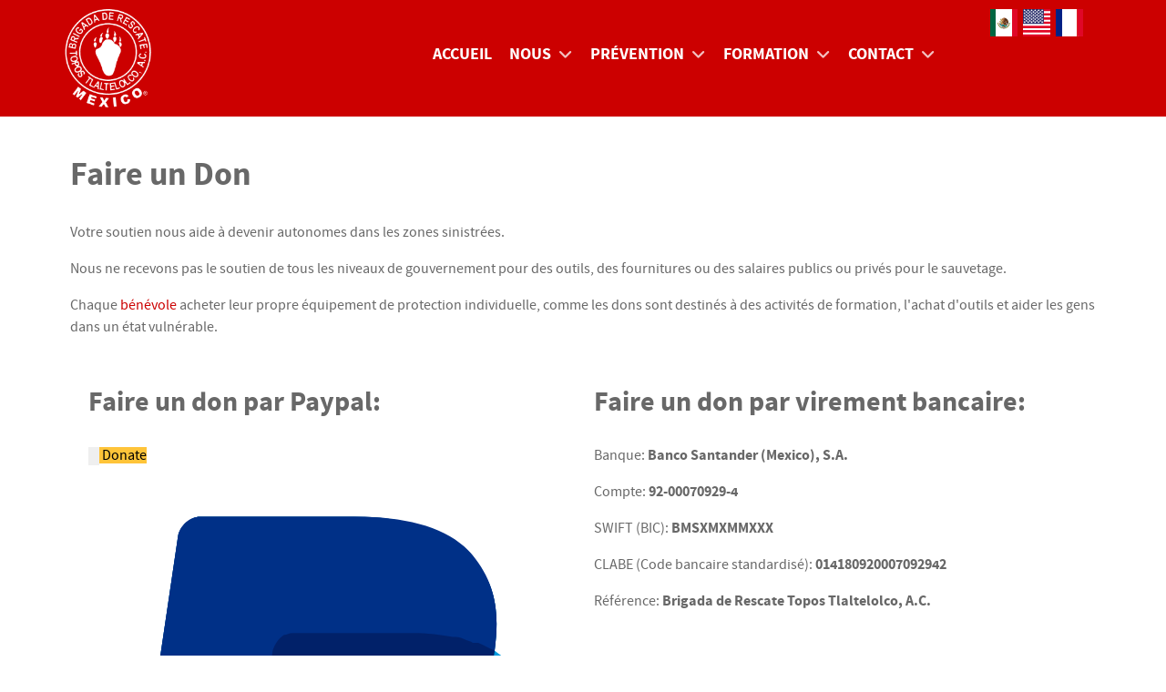

--- FILE ---
content_type: text/html; charset=utf-8
request_url: https://www.topos.mx/fr/don
body_size: 13966
content:
                            <!DOCTYPE html>
<html lang="fr-FR" dir="ltr">
        
<head>
    
            <meta name="viewport" content="width=device-width, initial-scale=1.0">
        <meta http-equiv="X-UA-Compatible" content="IE=edge"/>
                                                <meta property="og:image" content="http://topos.mx/images/ogimagealt.jpg"/>
                                                                            <meta property="og:image:alt" content="Brigada de Búsqueda y Rescate con metodología INSARAG, autosuficiente no gubernamental integrada por voluntarios desde 1985. TOPOS® es Marca Registrada NO COMERCIAL"/>
                                    

        
            
         <meta charset="utf-8">
	<meta name="rights" content="Brigada de Rescate Topos Tlatelolco A.C.">
	<meta name="description" content="Brigada de Búsqueda y Rescate con metodología INSARAG, autosuficiente no gubernamental integrada por voluntarios desde 1985. TOPOS® es Marca Registrada NO COMER">
	<meta name="generator" content="Joomla! - Open Source Content Management">
	<title>Topos® - Faire un Don</title>
	<link href="https://www.topos.mx/donar" rel="alternate" hreflang="es-ES">
	<link href="https://www.topos.mx/en/donate" rel="alternate" hreflang="en-GB">
	<link href="https://www.topos.mx/fr/don" rel="alternate" hreflang="fr-FR">
	<link href="/favicon.ico" rel="icon" type="image/vnd.microsoft.icon">

    <link href="/media/mod_languages/css/template.min.css?a9e1af" rel="stylesheet"/>
	<link href="https://www.topos.mx/modules/mod_aa_paypal_button/assets/css/style.css" rel="stylesheet"/>
	<link href="https://www.topos.mx/modules/mod_aa_paypal_button/assets/css/animate.css" rel="stylesheet"/>
	<link href="/media/gantry5/assets/css/lightcase.css" rel="stylesheet"/>
	<link href="/media/gantry5/engines/nucleus/css-compiled/nucleus.css" rel="stylesheet"/>
	<link href="/templates/rt_isotope/custom/css-compiled/isotope_39.css" rel="stylesheet"/>
	<link href="/media/gantry5/engines/nucleus/css-compiled/bootstrap5.css" rel="stylesheet"/>
	<link href="/media/system/css/joomla-fontawesome.min.css" rel="stylesheet"/>
	<link href="/media/plg_system_debug/css/debug.css" rel="stylesheet"/>
	<link href="/media/gantry5/assets/css/font-awesome.min.css" rel="stylesheet"/>
	<link href="/templates/rt_isotope/custom/css-compiled/isotope-joomla_39.css" rel="stylesheet"/>
	<link href="/templates/rt_isotope/custom/css-compiled/custom_39.css" rel="stylesheet"/>

    <script type="application/json" class="joomla-script-options new">{"system.paths":{"root":"","rootFull":"https://www.topos.mx/","base":"","baseFull":"https://www.topos.mx/"},"csrf.token":"4791f7e89a4a8c7bce5255653fe1abef"}</script>
	<script src="/media/system/js/core.min.js?e20992"></script>
	<script src="/media/vendor/webcomponentsjs/js/webcomponents-bundle.min.js?2.8.0" nomodule defer></script>
	<script src="/media/vendor,_jquery,_js,_jquery.min.js,q3.7.1+legacy,_js,_jquery-noconflict.min.js,q504da4.pagespeed.jc.QSZkZsyfk0.js"></script><script>eval(mod_pagespeed_zbF_Dx5CVI);</script>
	<script>eval(mod_pagespeed_aHwPyqpSk8);</script>
	<script src="/media/system/js/joomla-hidden-mail.min.js?80d9c7" type="module"></script>
	<script src="https://www.googletagmanager.com/gtag/js?id=UA-67794637-1" async></script>
	<script src="/templates/rt_isotope/js/mootools.js.pagespeed.jm.dTFINH8T1X.js"></script>
	<script src="/templates/rt_isotope/js/headroom.js.pagespeed.jm.kf83p15W2G.js"></script>
	<script type="application/ld+json">{"@context":"https://schema.org","@graph":[{"@type":"Organization","@id":"https://www.topos.mx/#/schema/Organization/base","name":"Topos®","url":"https://www.topos.mx/"},{"@type":"WebSite","@id":"https://www.topos.mx/#/schema/WebSite/base","url":"https://www.topos.mx/","name":"Topos®","publisher":{"@id":"https://www.topos.mx/#/schema/Organization/base"}},{"@type":"WebPage","@id":"https://www.topos.mx/#/schema/WebPage/base","url":"https://www.topos.mx/fr/don","name":"Topos® - Faire un Don","description":"Brigada de Búsqueda y Rescate con metodología INSARAG, autosuficiente no gubernamental integrada por voluntarios desde 1985. TOPOS® es Marca Registrada NO COMER","isPartOf":{"@id":"https://www.topos.mx/#/schema/WebSite/base"},"about":{"@id":"https://www.topos.mx/#/schema/Organization/base"},"inLanguage":"fr-FR"},{"@type":"Article","@id":"https://www.topos.mx/#/schema/com_content/article/100","name":"Faire un Don","headline":"Faire un Don","inLanguage":"fr-FR","isPartOf":{"@id":"https://www.topos.mx/#/schema/WebPage/base"}}]}</script>
	<script>window.dataLayer=window.dataLayer||[];function gtag(){dataLayer.push(arguments);}gtag('js',new Date());gtag('config','UA-67794637-1');</script>
	<link href="https://www.topos.mx/donar" rel="alternate" hreflang="x-default">

    
                    <script>//<![CDATA[
jQuery(document).ready(function(){jQuery("a").on('click',function(event){if(this.hash!==""){event.preventDefault();var hash=this.hash;jQuery('html, body').animate({scrollTop:jQuery(hash).offset().top},800,function(){window.location.hash=hash;});}});});
//]]></script>
<script>!function(f,b,e,v,n,t,s){if(f.fbq)return;n=f.fbq=function(){n.callMethod?n.callMethod.apply(n,arguments):n.queue.push(arguments)};if(!f._fbq)f._fbq=n;n.push=n;n.loaded=!0;n.version='2.0';n.queue=[];t=b.createElement(e);t.async=!0;t.src=v;s=b.getElementsByTagName(e)[0];s.parentNode.insertBefore(t,s)}(window,document,'script','https://connect.facebook.net/es_MX/fbevents.js');fbq('init','364517830658726');fbq('track','PageView');</script>
<noscript>
  <img height="1" width="1" style="display:none" src="https://www.facebook.com/tr?id=364517830658726&ev=PageView&noscript=1"/>
</noscript>
            
</head>

    <body class="gantry site com_content view-article no-layout no-task dir-ltr itemid-231 outline-39 g-offcanvas-left g-default g-style-preset2">
        
                    

        <div id="g-offcanvas" data-g-offcanvas-swipe="1" data-g-offcanvas-css3="1">
                        <div class="g-grid">                        

        <div class="g-block size-100">
             <div id="mobile-menu-9213-particle" class="g-content g-particle">            <div id="g-mobilemenu-container" data-g-menu-breakpoint="48rem"></div>
            </div>
        </div>
            </div>
    </div>
        <div id="g-page-surround">
            <div class="g-offcanvas-hide g-offcanvas-toggle" role="navigation" data-offcanvas-toggle aria-controls="g-offcanvas" aria-expanded="false"><i class="fa fa-fw fa-bars"></i></div>                        

                                                        
                <section id="g-navigation" class="g-headroomx">
                <div class="g-container">                                <div class="g-grid">                        

        <div class="g-block size-15">
             <div id="logo-1185-particle" class="g-content g-particle">            <a href="/" target="_self" title="" aria-label="" rel="home" class="g-logo">
                        <img src="/images/xlogo684.png.pagespeed.ic.0j8-Ds_XF7.webp" alt=""/>
            </a>
            </div>
        </div>
                    

        <div class="g-block size-70">
             <div id="menu-1004-particle" class="g-content g-particle">            <nav class="g-main-nav" data-g-hover-expand="true">
        <ul class="g-toplevel">
                                                                                                                
        
                
        
                
        
        <li class="g-menu-item g-menu-item-type-component g-menu-item-211 g-standard  ">
                            <a class="g-menu-item-container" href="/fr/">
                                                                <span class="g-menu-item-content">
                                    <span class="g-menu-item-title">Accueil</span>
            
                    </span>
                                                </a>
                                </li>
    
                                                                                                
        
                
        
                
        
        <li class="g-menu-item g-menu-item-type-component g-menu-item-235 g-parent g-standard g-menu-item-link-parent ">
                            <a class="g-menu-item-container" href="/fr/nous">
                                                                <span class="g-menu-item-content">
                                    <span class="g-menu-item-title">Nous</span>
            
                    </span>
                    <span class="g-menu-parent-indicator" data-g-menuparent=""></span>                            </a>
                                                                            <ul class="g-dropdown g-inactive g-zoom g-dropdown-right">
            <li class="g-dropdown-column">
                        <div class="g-grid">
                        <div class="g-block size-100">
            <ul class="g-sublevel">
                <li class="g-level-1 g-go-back">
                    <a class="g-menu-item-container" href="#" data-g-menuparent=""><span>Back</span></a>
                </li>
                                                                                                                    
        
                
        
                
        
        <li class="g-menu-item g-menu-item-type-component g-menu-item-236  ">
                            <a class="g-menu-item-container" href="/fr/nous/nouvelles">
                                                                <span class="g-menu-item-content">
                                    <span class="g-menu-item-title">Nouvelles</span>
            
                    </span>
                                                </a>
                                </li>
    
                                                                                                
        
                
        
                
        
        <li class="g-menu-item g-menu-item-type-component g-menu-item-237  ">
                            <a class="g-menu-item-container" href="/fr/nous/qui-sommes-nous">
                                                                <span class="g-menu-item-content">
                                    <span class="g-menu-item-title">Qui Sommes Nous</span>
            
                    </span>
                                                </a>
                                </li>
    
                                                                                                
        
                
        
                
        
        <li class="g-menu-item g-menu-item-type-component g-menu-item-238  ">
                            <a class="g-menu-item-container" href="/fr/nous/histoire">
                                                                <span class="g-menu-item-content">
                                    <span class="g-menu-item-title">Histoire</span>
            
                    </span>
                                                </a>
                                </li>
    
                                                                                                
        
                
        
                
        
        <li class="g-menu-item g-menu-item-type-component g-menu-item-239  ">
                            <a class="g-menu-item-container" href="/fr/nous/k9">
                                                                <span class="g-menu-item-content">
                                    <span class="g-menu-item-title">Les Chiens de Sauvetage</span>
            
                    </span>
                                                </a>
                                </li>
    
                                                                                                
        
                
        
                
        
        <li class="g-menu-item g-menu-item-type-component g-menu-item-240  ">
                            <a class="g-menu-item-container" href="/fr/nous/operations">
                                                                <span class="g-menu-item-content">
                                    <span class="g-menu-item-title">Opérations</span>
            
                    </span>
                                                </a>
                                </li>
    
    
            </ul>
        </div>
            </div>

            </li>
        </ul>
            </li>
    
                                                                                                
        
                
        
                
        
        <li class="g-menu-item g-menu-item-type-component g-menu-item-241 g-parent g-standard g-menu-item-link-parent ">
                            <a class="g-menu-item-container" href="/fr/prevention">
                                                                <span class="g-menu-item-content">
                                    <span class="g-menu-item-title">Prévention</span>
            
                    </span>
                    <span class="g-menu-parent-indicator" data-g-menuparent=""></span>                            </a>
                                                                            <ul class="g-dropdown g-inactive g-zoom g-dropdown-right">
            <li class="g-dropdown-column">
                        <div class="g-grid">
                        <div class="g-block size-100">
            <ul class="g-sublevel">
                <li class="g-level-1 g-go-back">
                    <a class="g-menu-item-container" href="#" data-g-menuparent=""><span>Back</span></a>
                </li>
                                                                                                                    
        
                
        
                
        
        <li class="g-menu-item g-menu-item-type-component g-menu-item-242  ">
                            <a class="g-menu-item-container" href="/fr/prevention/telephones-d-urgence">
                                                                <span class="g-menu-item-content">
                                    <span class="g-menu-item-title">Téléphones d&#039;urgence</span>
            
                    </span>
                                                </a>
                                </li>
    
                                                                                                
        
                
        
                
        
        <li class="g-menu-item g-menu-item-type-component g-menu-item-243  ">
                            <a class="g-menu-item-container" href="/fr/prevention/catastrophes-naturelles">
                                                                <span class="g-menu-item-content">
                                    <span class="g-menu-item-title">Catastrophes Naturelles</span>
            
                    </span>
                                                </a>
                                </li>
    
                                                                                                
        
                
        
                
        
        <li class="g-menu-item g-menu-item-type-component g-menu-item-244  ">
                            <a class="g-menu-item-container" href="/fr/prevention/premiers-secours">
                                                                <span class="g-menu-item-content">
                                    <span class="g-menu-item-title">Premiers Secours</span>
            
                    </span>
                                                </a>
                                </li>
    
                                                                                                
        
                
        
                
        
        <li class="g-menu-item g-menu-item-type-component g-menu-item-245  ">
                            <a class="g-menu-item-container" href="/fr/prevention/animaux-domestiques">
                                                                <span class="g-menu-item-content">
                                    <span class="g-menu-item-title">Animaux Domestiques</span>
            
                    </span>
                                                </a>
                                </li>
    
    
            </ul>
        </div>
            </div>

            </li>
        </ul>
            </li>
    
                                                                                                
        
                
        
                
        
        <li class="g-menu-item g-menu-item-type-component g-menu-item-246 g-parent g-standard g-menu-item-link-parent ">
                            <a class="g-menu-item-container" href="/fr/formation">
                                                                <span class="g-menu-item-content">
                                    <span class="g-menu-item-title">Formation</span>
            
                    </span>
                    <span class="g-menu-parent-indicator" data-g-menuparent=""></span>                            </a>
                                                                            <ul class="g-dropdown g-inactive g-zoom g-dropdown-right">
            <li class="g-dropdown-column">
                        <div class="g-grid">
                        <div class="g-block size-100">
            <ul class="g-sublevel">
                <li class="g-level-1 g-go-back">
                    <a class="g-menu-item-container" href="#" data-g-menuparent=""><span>Back</span></a>
                </li>
                                                                                                                    
        
                
        
                
        
        <li class="g-menu-item g-menu-item-type-component g-menu-item-247  ">
                            <a class="g-menu-item-container" href="/fr/formation/cours">
                                                                <span class="g-menu-item-content">
                                    <span class="g-menu-item-title">Consultants et Cours</span>
            
                    </span>
                                                </a>
                                </li>
    
                                                                                                
        
                
        
                
        
        <li class="g-menu-item g-menu-item-type-component g-menu-item-248  ">
                            <a class="g-menu-item-container" href="/fr/formation/aspirants">
                                                                <span class="g-menu-item-content">
                                    <span class="g-menu-item-title">Aspirants à Topo</span>
            
                    </span>
                                                </a>
                                </li>
    
    
            </ul>
        </div>
            </div>

            </li>
        </ul>
            </li>
    
                                                                                                
        
                
        
                
        
        <li class="g-menu-item g-menu-item-type-component g-menu-item-250 g-parent g-standard g-menu-item-link-parent ">
                            <a class="g-menu-item-container" href="/fr/contact">
                                                                <span class="g-menu-item-content">
                                    <span class="g-menu-item-title">Contact</span>
            
                    </span>
                    <span class="g-menu-parent-indicator" data-g-menuparent=""></span>                            </a>
                                                                            <ul class="g-dropdown g-inactive g-zoom g-dropdown-right">
            <li class="g-dropdown-column">
                        <div class="g-grid">
                        <div class="g-block size-100">
            <ul class="g-sublevel">
                <li class="g-level-1 g-go-back">
                    <a class="g-menu-item-container" href="#" data-g-menuparent=""><span>Back</span></a>
                </li>
                                                                                                                    
        
                
        
                
        
        <li class="g-menu-item g-menu-item-type-component g-menu-item-251  ">
                            <a class="g-menu-item-container" href="/fr/contact/institution-ou-entreprise">
                                                                <span class="g-menu-item-content">
                                    <span class="g-menu-item-title">Institution ou Entreprise</span>
            
                    </span>
                                                </a>
                                </li>
    
                                                                                                
        
                
        
                
        
        <li class="g-menu-item g-menu-item-type-component g-menu-item-252  ">
                            <a class="g-menu-item-container" href="/fr/contact/presse">
                                                                <span class="g-menu-item-content">
                                    <span class="g-menu-item-title">Presse</span>
            
                    </span>
                                                </a>
                                </li>
    
                                                                                                
        
                
        
                
        
        <li class="g-menu-item g-menu-item-type-component g-menu-item-253  ">
                            <a class="g-menu-item-container" href="/fr/contact/aspirant">
                                                                <span class="g-menu-item-content">
                                    <span class="g-menu-item-title">Aspirant</span>
            
                    </span>
                                                </a>
                                </li>
    
    
            </ul>
        </div>
            </div>

            </li>
        </ul>
            </li>
    
    
        </ul>
    </nav>
            </div>
        </div>
                    

        <div class="g-block size-15">
             <div class="g-content">
                                    <div class="platform-content"><div class="lenguaje moduletable ">
        <div class="mod-languages">
    <p class="visually-hidden" id="language_picker_des_385">Sélectionnez votre langue</p>


    <ul aria-labelledby="language_picker_des_385" class="mod-languages__list lang-inline">

                                <li>
                <a href="/es/donar">
                                                                        <img title="Español (México)" src="[data-uri]" alt="Español (México)">                                                            </a>
            </li>
                                        <li>
                <a href="/en/donate">
                                                                        <img title="English (United Kingdom)" src="[data-uri]" alt="English (United Kingdom)">                                                            </a>
            </li>
                                                    <li class="lang-active">
                <a aria-current="true" href="https://www.topos.mx/fr/don">
                                                                        <img title="Français (France)" src="[data-uri]" alt="Français (France)">                                                            </a>
            </li>
                </ul>

</div>
</div></div>
            
        </div>
        </div>
            </div>
            </div>
        
    </section>
                                                    
                <section id="g-top">
                <div class="g-container">                                <div class="g-grid">                        

        <div class="g-block size-100 nomarginall nopaddingall">
             <div class="g-system-messages">
                                            <div id="system-message-container">
    </div>

            
    </div>
        </div>
            </div>
            </div>
        
    </section>
                                    
                                
                
    
                <section id="g-container-main" class="g-wrapper">
                <div class="g-container">                    <div class="g-grid">                        

        <div class="g-block size-100">
             <section id="g-mainbar">
                                        <div class="g-grid">                        

        <div class="g-block size-100">
             <div class="g-content">
                                                            <div class="platform-content container"><div class="row"><div class="col"><div class="com-content-article item-page">
    <meta itemprop="inLanguage" content="fr-FR">
    
    
        <div class="page-header">
        <h1>
            Faire un Don        </h1>
                            </div>
        
        
    
    
        
                                                <div class="com-content-article__body">
        <p>Votre soutien nous aide à devenir autonomes dans les zones sinistrées.</p>
<p>Nous ne recevons pas le soutien de tous les niveaux de gouvernement pour des outils, des fournitures ou des salaires publics ou privés pour le sauvetage.</p>
<p>Chaque <a href="/nous/nous">bénévole</a> acheter leur propre équipement de protection individuelle, comme les dons sont destinés à des activités de formation, l'achat d'outils et aider les gens dans un état vulnérable.</p>

<div class="donaciones">

<h2>Faire un don par Paypal:</h2>
<p><div class="moduletable ">
        

<style type="text/css">#aa-paypal-button-donation .aa-paypal-button-donation-form-submit{background-color:#ffc439;width:auto;color:#000}#aa-paypal-button-donation .aa-paypal-button-donation-form-submit{border:0 solid #000;border-radius:50px}</style>



<div class="aa-paypal-button-donation-setup " id="aa-paypal-button-donation">
    <div class="aa-paypal-button-donation-container">
        <label class="aa-paypal-button-donation-inner">
            <form action="https://www.paypal.com/cgi-bin/webscr" method="post" target="_blank" class="aa-paypal-button-donation-form animated shake">
                <input type="hidden" name="cmd" value="_donations">
                <joomla-hidden-mail is-link="0" is-email="1" first="PGlucHV0IHR5cGU9ImhpZGRlbiIgbmFtZT0iYnVzaW5lc3MiIHZhbHVlPSJkb25hdGl2b3M=" last="[base64]" text="[base64]" base="">Cette adresse e-mail est protégée contre les robots spammeurs. Vous devez activer le JavaScript pour la visualiser.</joomla-hidden-mail>
                                <input type="hidden" name="undefined_quantity" value="1">
                <input type="hidden" name="currency_code" value="MXN">
                <input type="hidden" name="lc" value="en_US">
                                <input type="hidden" name="amount" value="0">
                
                
                
                <label class="aa-paypal-button-donation-form-submit">
                    <input type="submit"/>

                                        <span class="aa-paypal-button-donation-form-submit-text">
                        Donate                    </span>
                    
                                        <div class="aa-paypal-button-donation-form-submit-paypal-icon">
                        <svg width="100%" height="100%" viewBox="0 0 24 32">
                            <path fill="#009cde" d="M 20.905 9.5 C 21.185 7.4 20.905 6 19.782 4.7 C 18.564 3.3 16.411 2.6 13.697 2.6 L 5.739 2.6 C 5.271 2.6 4.71 3.1 4.615 3.6 L 1.339 25.8 C 1.339 26.2 1.62 26.7 2.088 26.7 L 6.956 26.7 L 6.675 28.9 C 6.581 29.3 6.862 29.6 7.236 29.6 L 11.356 29.6 C 11.825 29.6 12.292 29.3 12.386 28.8 L 12.386 28.5 L 13.228 23.3 L 13.228 23.1 C 13.322 22.6 13.79 22.2 14.258 22.2 L 14.821 22.2 C 18.845 22.2 21.935 20.5 22.871 15.5 C 23.339 13.4 23.153 11.7 22.029 10.5 C 21.748 10.1 21.279 9.8 20.905 9.5 L 20.905 9.5"></path>
                            <path fill="#012169" d="M 20.905 9.5 C 21.185 7.4 20.905 6 19.782 4.7 C 18.564 3.3 16.411 2.6 13.697 2.6 L 5.739 2.6 C 5.271 2.6 4.71 3.1 4.615 3.6 L 1.339 25.8 C 1.339 26.2 1.62 26.7 2.088 26.7 L 6.956 26.7 L 8.267 18.4 L 8.173 18.7 C 8.267 18.1 8.735 17.7 9.296 17.7 L 11.636 17.7 C 16.224 17.7 19.782 15.7 20.905 10.1 C 20.812 9.8 20.905 9.7 20.905 9.5"></path>
                            <path fill="#003087" d="M 9.485 9.5 C 9.577 9.2 9.765 8.9 10.046 8.7 C 10.232 8.7 10.326 8.6 10.513 8.6 L 16.692 8.6 C 17.442 8.6 18.189 8.7 18.753 8.8 C 18.939 8.8 19.127 8.8 19.314 8.9 C 19.501 9 19.688 9 19.782 9.1 C 19.875 9.1 19.968 9.1 20.063 9.1 C 20.343 9.2 20.624 9.4 20.905 9.5 C 21.185 7.4 20.905 6 19.782 4.6 C 18.658 3.2 16.506 2.6 13.79 2.6 L 5.739 2.6 C 5.271 2.6 4.71 3 4.615 3.6 L 1.339 25.8 C 1.339 26.2 1.62 26.7 2.088 26.7 L 6.956 26.7 L 8.267 18.4 L 9.485 9.5 Z"></path>
                        </svg>
                    </div>
                    
                    
                                        <div class="aa-paypal-button-donation-form-submit-paypal-text">
                        <svg width="100%" height="100%" viewBox="0 0 100 32">
                            <path fill="#003087" d="M 12 4.917 L 4.2 4.917 C 3.7 4.917 3.2 5.317 3.1 5.817 L 0 25.817 C -0.1 26.217 0.2 26.517 0.6 26.517 L 4.3 26.517 C 4.8 26.517 5.3 26.117 5.4 25.617 L 6.2 20.217 C 6.3 19.717 6.7 19.317 7.3 19.317 L 9.8 19.317 C 14.9 19.317 17.9 16.817 18.7 11.917 C 19 9.817 18.7 8.117 17.7 6.917 C 16.6 5.617 14.6 4.917 12 4.917 Z M 12.9 12.217 C 12.5 15.017 10.3 15.017 8.3 15.017 L 7.1 15.017 L 7.9 9.817 C 7.9 9.517 8.2 9.317 8.5 9.317 L 9 9.317 C 10.4 9.317 11.7 9.317 12.4 10.117 C 12.9 10.517 13.1 11.217 12.9 12.217 Z"></path>
                            <path fill="#003087" d="M 35.2 12.117 L 31.5 12.117 C 31.2 12.117 30.9 12.317 30.9 12.617 L 30.7 13.617 L 30.4 13.217 C 29.6 12.017 27.8 11.617 26 11.617 C 21.9 11.617 18.4 14.717 17.7 19.117 C 17.3 21.317 17.8 23.417 19.1 24.817 C 20.2 26.117 21.9 26.717 23.8 26.717 C 27.1 26.717 29 24.617 29 24.617 L 28.8 25.617 C 28.7 26.017 29 26.417 29.4 26.417 L 32.8 26.417 C 33.3 26.417 33.8 26.017 33.9 25.517 L 35.9 12.717 C 36 12.517 35.6 12.117 35.2 12.117 Z M 30.1 19.317 C 29.7 21.417 28.1 22.917 25.9 22.917 C 24.8 22.917 24 22.617 23.4 21.917 C 22.8 21.217 22.6 20.317 22.8 19.317 C 23.1 17.217 24.9 15.717 27 15.717 C 28.1 15.717 28.9 16.117 29.5 16.717 C 30 17.417 30.2 18.317 30.1 19.317 Z"></path>
                            <path fill="#003087" d="M 55.1 12.117 L 51.4 12.117 C 51 12.117 50.7 12.317 50.5 12.617 L 45.3 20.217 L 43.1 12.917 C 43 12.417 42.5 12.117 42.1 12.117 L 38.4 12.117 C 38 12.117 37.6 12.517 37.8 13.017 L 41.9 25.117 L 38 30.517 C 37.7 30.917 38 31.517 38.5 31.517 L 42.2 31.517 C 42.6 31.517 42.9 31.317 43.1 31.017 L 55.6 13.017 C 55.9 12.717 55.6 12.117 55.1 12.117 Z"></path>
                            <path fill="#009cde" d="M 67.5 4.917 L 59.7 4.917 C 59.2 4.917 58.7 5.317 58.6 5.817 L 55.5 25.717 C 55.4 26.117 55.7 26.417 56.1 26.417 L 60.1 26.417 C 60.5 26.417 60.8 26.117 60.8 25.817 L 61.7 20.117 C 61.8 19.617 62.2 19.217 62.8 19.217 L 65.3 19.217 C 70.4 19.217 73.4 16.717 74.2 11.817 C 74.5 9.717 74.2 8.017 73.2 6.817 C 72 5.617 70.1 4.917 67.5 4.917 Z M 68.4 12.217 C 68 15.017 65.8 15.017 63.8 15.017 L 62.6 15.017 L 63.4 9.817 C 63.4 9.517 63.7 9.317 64 9.317 L 64.5 9.317 C 65.9 9.317 67.2 9.317 67.9 10.117 C 68.4 10.517 68.5 11.217 68.4 12.217 Z"></path>
                            <path fill="#009cde" d="M 90.7 12.117 L 87 12.117 C 86.7 12.117 86.4 12.317 86.4 12.617 L 86.2 13.617 L 85.9 13.217 C 85.1 12.017 83.3 11.617 81.5 11.617 C 77.4 11.617 73.9 14.717 73.2 19.117 C 72.8 21.317 73.3 23.417 74.6 24.817 C 75.7 26.117 77.4 26.717 79.3 26.717 C 82.6 26.717 84.5 24.617 84.5 24.617 L 84.3 25.617 C 84.2 26.017 84.5 26.417 84.9 26.417 L 88.3 26.417 C 88.8 26.417 89.3 26.017 89.4 25.517 L 91.4 12.717 C 91.4 12.517 91.1 12.117 90.7 12.117 Z M 85.5 19.317 C 85.1 21.417 83.5 22.917 81.3 22.917 C 80.2 22.917 79.4 22.617 78.8 21.917 C 78.2 21.217 78 20.317 78.2 19.317 C 78.5 17.217 80.3 15.717 82.4 15.717 C 83.5 15.717 84.3 16.117 84.9 16.717 C 85.5 17.417 85.7 18.317 85.5 19.317 Z"></path>
                            <path fill="#009cde" d="M 95.1 5.417 L 91.9 25.717 C 91.8 26.117 92.1 26.417 92.5 26.417 L 95.7 26.417 C 96.2 26.417 96.7 26.017 96.8 25.517 L 100 5.617 C 100.1 5.217 99.8 4.917 99.4 4.917 L 95.8 4.917 C 95.4 4.917 95.2 5.117 95.1 5.417 Z"></path>
                        </svg>
                    </div>
                    
                    
                </label>

                <div class="aa-paypal-button-donation-form-cards">

                                        <svg class="aa-paypal-button-donation-form-cards-item" width="100%" height="100%" viewBox="0 0 40 24">
                        <path d="M0 1.927C0 .863.892 0 1.992 0h36.016C39.108 0 40 .863 40 1.927v20.146C40 23.137 39.108 24 38.008 24H1.992C.892 24 0 23.137 0 22.073V1.927z" style="fill: rgb(33, 86, 154);"></path>
                        <path d="M19.596 7.885l-2.11 9.478H14.93l2.11-9.478h2.554zm10.743 6.12l1.343-3.56.773 3.56H30.34zm2.85 3.358h2.36l-2.063-9.478H31.31c-.492 0-.905.274-1.088.695l-3.832 8.783h2.682l.532-1.415h3.276l.31 1.415zm-6.667-3.094c.01-2.502-3.6-2.64-3.577-3.76.008-.338.345-.7 1.083-.793.365-.045 1.373-.08 2.517.425l.448-2.01c-.615-.214-1.405-.42-2.39-.42-2.523 0-4.3 1.288-4.313 3.133-.016 1.364 1.268 2.125 2.234 2.58.996.464 1.33.762 1.325 1.177-.006.636-.793.918-1.526.928-1.285.02-2.03-.333-2.623-.6l-.462 2.08c.598.262 1.7.49 2.84.502 2.682 0 4.437-1.273 4.445-3.243zM15.948 7.884l-4.138 9.478h-2.7L7.076 9.8c-.123-.466-.23-.637-.606-.834-.615-.32-1.63-.62-2.52-.806l.06-.275h4.345c.554 0 1.052.354 1.178.966l1.076 5.486 2.655-6.45h2.683z" style="fill: rgb(255, 255, 255);"></path>
                    </svg>
                    
                                        <svg class="aa-paypal-button-donation-form-cards-item" width="100%" height="100%" viewBox="0 0 40 24">
                        <path d="M0 1.927C0 .863.892 0 1.992 0h36.016C39.108 0 40 .863 40 1.927v20.146C40 23.137 39.108 24 38.008 24H1.992C.892 24 0 23.137 0 22.073V1.927z" style="fill: rgb(62, 57, 57);"></path>
                        <path style="fill: rgb(255, 95, 0);" d="M 22.205 3.901 L 15.688 3.901 L 15.688 15.589 L 22.205 15.589"></path>
                        <path d="M 16.1 9.747 C 16.1 7.371 17.218 5.265 18.935 3.901 C 17.67 2.912 16.078 2.312 14.342 2.312 C 10.223 2.312 6.892 5.636 6.892 9.746 C 6.892 13.853 10.223 17.178 14.342 17.178 C 16.078 17.178 17.67 16.58 18.935 15.588 C 17.216 14.246 16.099 12.119 16.099 9.745 Z" style="fill: rgb(235, 0, 27);"></path>
                        <path d="M 30.996 9.747 C 30.996 13.854 27.663 17.179 23.547 17.179 C 21.81 17.179 20.216 16.581 18.954 15.589 C 20.691 14.227 21.788 12.12 21.788 9.746 C 21.788 7.37 20.671 5.264 18.954 3.9 C 20.216 2.911 21.81 2.311 23.547 2.311 C 27.663 2.311 30.996 5.657 30.996 9.745 Z" style="fill: rgb(247, 158, 27);"></path>
                        <path d="M 7.167 22.481 L 7.167 20.43 C 7.167 19.641 6.685 19.127 5.857 19.127 C 5.443 19.127 4.993 19.262 4.683 19.71 C 4.44 19.332 4.096 19.127 3.579 19.127 C 3.233 19.127 2.888 19.23 2.612 19.607 L 2.612 19.197 L 1.886 19.197 L 1.886 22.481 L 2.612 22.481 L 2.612 20.668 C 2.612 20.086 2.921 19.812 3.406 19.812 C 3.888 19.812 4.131 20.121 4.131 20.669 L 4.131 22.481 L 4.856 22.481 L 4.856 20.668 C 4.856 20.086 5.204 19.812 5.651 19.812 C 6.137 19.812 6.377 20.121 6.377 20.669 L 6.377 22.481 L 7.171 22.481 Z M 17.909 19.197 L 16.734 19.197 L 16.734 18.204 L 16.007 18.204 L 16.007 19.197 L 15.352 19.197 L 15.352 19.845 L 16.007 19.845 L 16.007 21.351 C 16.007 22.106 16.319 22.551 17.146 22.551 C 17.459 22.551 17.804 22.449 18.044 22.309 L 17.839 21.695 C 17.632 21.831 17.389 21.867 17.216 21.867 C 16.872 21.867 16.734 21.66 16.734 21.319 L 16.734 19.847 L 17.909 19.847 L 17.909 19.198 Z M 24.053 19.127 C 23.639 19.127 23.364 19.332 23.191 19.607 L 23.191 19.197 L 22.465 19.197 L 22.465 22.481 L 23.191 22.481 L 23.191 20.633 C 23.191 20.086 23.434 19.777 23.882 19.777 C 24.018 19.777 24.192 19.812 24.33 19.847 L 24.538 19.162 C 24.401 19.127 24.192 19.127 24.052 19.127 Z M 14.765 19.469 C 14.42 19.229 13.937 19.127 13.418 19.127 C 12.588 19.127 12.036 19.538 12.036 20.188 C 12.036 20.736 12.453 21.044 13.175 21.146 L 13.524 21.181 C 13.903 21.249 14.108 21.351 14.108 21.523 C 14.108 21.765 13.832 21.934 13.35 21.934 C 12.864 21.934 12.484 21.764 12.244 21.592 L 11.898 22.139 C 12.278 22.411 12.794 22.549 13.313 22.549 C 14.28 22.549 14.831 22.105 14.831 21.488 C 14.831 20.908 14.383 20.599 13.692 20.496 L 13.348 20.462 C 13.037 20.428 12.795 20.36 12.795 20.155 C 12.795 19.914 13.038 19.777 13.418 19.777 C 13.83 19.777 14.245 19.949 14.453 20.052 L 14.764 19.469 Z M 34.033 19.127 C 33.618 19.127 33.342 19.332 33.171 19.607 L 33.171 19.197 L 32.445 19.197 L 32.445 22.481 L 33.171 22.481 L 33.171 20.633 C 33.171 20.086 33.414 19.777 33.862 19.777 C 33.998 19.777 34.17 19.812 34.307 19.847 L 34.515 19.162 C 34.38 19.127 34.172 19.127 34.033 19.127 Z M 24.779 20.838 C 24.779 21.834 25.47 22.551 26.54 22.551 C 27.025 22.551 27.369 22.449 27.715 22.173 L 27.369 21.593 C 27.092 21.798 26.816 21.901 26.504 21.901 C 25.919 21.901 25.505 21.49 25.505 20.84 C 25.505 20.226 25.919 19.813 26.507 19.78 C 26.816 19.78 27.092 19.883 27.369 20.089 L 27.715 19.507 C 27.369 19.233 27.024 19.13 26.54 19.13 C 25.47 19.13 24.779 19.85 24.779 20.841 Z M 31.478 20.838 L 31.478 19.198 L 30.75 19.198 L 30.75 19.608 C 30.51 19.3 30.165 19.128 29.717 19.128 C 28.784 19.128 28.058 19.848 28.058 20.84 C 28.058 21.835 28.784 22.552 29.716 22.552 C 30.197 22.552 30.543 22.382 30.748 22.074 L 30.748 22.484 L 31.477 22.484 L 31.477 20.84 Z M 28.818 20.838 C 28.818 20.259 29.196 19.779 29.819 19.779 C 30.406 19.779 30.821 20.224 30.821 20.84 C 30.821 21.424 30.406 21.902 29.819 21.902 C 29.196 21.869 28.818 21.424 28.818 20.841 Z M 20.148 19.128 C 19.183 19.128 18.494 19.813 18.494 20.84 C 18.494 21.869 19.183 22.552 20.185 22.552 C 20.671 22.552 21.154 22.417 21.533 22.108 L 21.188 21.595 C 20.914 21.799 20.565 21.937 20.222 21.937 C 19.772 21.937 19.323 21.732 19.219 21.149 L 21.671 21.149 L 21.671 20.878 C 21.705 19.815 21.083 19.13 20.15 19.13 Z M 20.148 19.748 C 20.6 19.748 20.911 20.019 20.98 20.532 L 19.253 20.532 C 19.321 20.087 19.633 19.748 20.148 19.748 Z M 38.141 20.84 L 38.141 17.898 L 37.412 17.898 L 37.412 19.61 C 37.173 19.302 36.828 19.13 36.38 19.13 C 35.446 19.13 34.721 19.85 34.721 20.841 C 34.721 21.837 35.446 22.554 36.379 22.554 C 36.861 22.554 37.206 22.383 37.41 22.076 L 37.41 22.486 L 38.14 22.486 L 38.14 20.841 Z M 35.481 20.84 C 35.481 20.261 35.861 19.78 36.484 19.78 C 37.069 19.78 37.486 20.226 37.486 20.841 C 37.486 21.426 37.069 21.904 36.484 21.904 C 35.861 21.87 35.481 21.426 35.481 20.843 Z M 11.237 20.84 L 11.237 19.2 L 10.515 19.2 L 10.515 19.61 C 10.272 19.302 9.928 19.13 9.478 19.13 C 8.545 19.13 7.82 19.85 7.82 20.841 C 7.82 21.837 8.545 22.554 9.477 22.554 C 9.96 22.554 10.304 22.383 10.512 22.076 L 10.512 22.486 L 11.236 22.486 L 11.236 20.841 Z M 8.546 20.84 C 8.546 20.261 8.926 19.78 9.548 19.78 C 10.134 19.78 10.55 20.226 10.55 20.841 C 10.55 21.426 10.134 21.904 9.548 21.904 C 8.926 21.87 8.546 21.426 8.546 20.843 Z" style="fill: rgb(255, 255, 255);"></path>
                    </svg>
                    
                                        <svg class="aa-paypal-button-donation-form-cards-item" width="100%" height="100%" viewBox="0 0 40 24">
                        <path d="M38.333 24H1.667C.75 24 0 23.28 0 22.4V1.6C0 .72.75 0 1.667 0h36.666C39.25 0 40 .72 40 1.6v20.8c0 .88-.75 1.6-1.667 1.6z" style="fill: rgb(20, 119, 190);"></path>
                        <path d="M6.26 12.32h2.313L7.415 9.66M27.353 9.977h-3.738v1.23h3.666v1.384h-3.675v1.385h3.821v1.005c.623-.77 1.33-1.466 2.025-2.235l.707-.77c-.934-1.004-1.87-2.08-2.804-3.075v1.077z" style="fill: rgb(255, 255, 255);"></path>
                        <path d="M38.25 7h-5.605l-1.328 1.4L30.072 7H16.984l-1.017 2.416L14.877 7h-9.58L1.25 16.5h4.826l.623-1.556h1.4l.623 1.556H29.99l1.327-1.483 1.328 1.483h5.605l-4.36-4.667L38.25 7zm-17.685 8.1h-1.557V9.883L16.673 15.1h-1.33L13.01 9.883l-.084 5.217H9.73l-.623-1.556h-3.27L5.132 15.1H3.42l2.884-6.772h2.42l2.645 6.233V8.33h2.646l2.107 4.51 1.868-4.51h2.575V15.1zm14.727 0h-2.024l-2.024-2.26-2.023 2.26H22.06V8.328H29.53l1.795 2.177 2.024-2.177h2.025L32.26 11.75l3.032 3.35z" style="fill: rgb(255, 255, 255);"></path>
                    </svg>
                    
                                        <svg class="aa-paypal-button-donation-form-cards-item" width="100%" height="100%" viewBox="0 0 40 24">
                        <path d="M38.333 24H1.667C.75 24 0 23.28 0 22.4V1.6C0 .72.75 0 1.667 0h36.666C39.25 0 40 .72 40 1.6v20.8c0 .88-.75 1.6-1.667 1.6z" style="fill: rgb(17, 49, 82);"></path>
                        <path d="M 5.498 13.349 C 5.16 13.654 4.722 13.787 4.028 13.787 L 3.738 13.787 L 3.738 10.141 L 4.028 10.141 C 4.722 10.141 5.143 10.265 5.498 10.587 C 5.868 10.917 6.093 11.431 6.093 11.959 C 6.093 12.489 5.869 13.019 5.498 13.349 Z M 4.243 9.206 L 2.666 9.206 L 2.666 14.721 L 4.236 14.721 C 5.069 14.721 5.671 14.524 6.199 14.084 C 6.829 13.564 7.199 12.779 7.199 11.968 C 7.199 10.34 5.985 9.206 4.243 9.206 Z M 7.696 14.721 L 8.77 14.721 L 8.77 9.207 L 7.696 9.207 M 11.393 11.323 C 10.748 11.083 10.559 10.926 10.559 10.628 C 10.559 10.281 10.897 10.018 11.359 10.018 C 11.681 10.018 11.946 10.15 12.226 10.464 L 12.788 9.727 C 12.326 9.322 11.773 9.115 11.17 9.115 C 10.195 9.115 9.452 9.793 9.452 10.695 C 9.452 11.455 9.798 11.845 10.807 12.208 C 11.227 12.356 11.442 12.455 11.55 12.522 C 11.765 12.662 11.872 12.862 11.872 13.092 C 11.872 13.54 11.518 13.872 11.038 13.872 C 10.528 13.872 10.114 13.614 9.868 13.136 L 9.173 13.806 C 9.668 14.532 10.263 14.856 11.08 14.856 C 12.196 14.856 12.98 14.111 12.98 13.044 C 12.98 12.168 12.617 11.771 11.395 11.324 Z M 13.316 11.968 C 13.316 13.588 14.586 14.845 16.223 14.845 C 16.685 14.845 17.081 14.755 17.57 14.525 L 17.57 13.258 C 17.14 13.688 16.76 13.862 16.273 13.862 C 15.191 13.862 14.423 13.077 14.423 11.962 C 14.423 10.902 15.215 10.067 16.223 10.067 C 16.735 10.067 17.123 10.25 17.57 10.687 L 17.57 9.421 C 17.098 9.181 16.71 9.081 16.248 9.081 C 14.621 9.081 13.316 10.364 13.316 11.968 Z M 26.088 12.911 L 24.62 9.206 L 23.446 9.206 L 25.783 14.862 L 26.361 14.862 L 28.741 9.207 L 27.576 9.207 M 29.226 14.721 L 32.272 14.721 L 32.272 13.787 L 30.299 13.787 L 30.299 12.299 L 32.199 12.299 L 32.199 11.365 L 30.299 11.365 L 30.299 10.141 L 32.272 10.141 L 32.272 9.206 L 29.226 9.206 M 34.373 11.745 L 34.059 11.745 L 34.059 10.075 L 34.389 10.075 C 35.059 10.075 35.423 10.355 35.423 10.893 C 35.423 11.447 35.059 11.745 34.373 11.745 Z M 36.528 10.835 C 36.528 9.802 35.818 9.207 34.578 9.207 L 32.986 9.207 L 32.986 14.721 L 34.059 14.721 L 34.059 12.506 L 34.199 12.506 L 35.686 14.721 L 37.006 14.721 L 35.273 12.398 C 36.083 12.233 36.528 11.678 36.528 10.835 Z" style="fill: rgb(255, 255, 255);"></path>
                        <g id="MarkingBase_1_" transform="matrix(0.089776, 0, 0, 0.089776, 2.192296, 5.72498)">
                            <linearGradient id="SVGID_1_" gradientUnits="userSpaceOnUse" x1="224.3917" y1="44.1731" x2="201.33" y2="80.2807" gradientTransform="matrix(1 0 0 -1 0 141.7323)">
                                <stop offset="0" style="stop-color:#F89F21"></stop>
                                <stop offset="0.2502" style="stop-color:#F79A23"></stop>
                                <stop offset="0.5331" style="stop-color:#F78E22"></stop>
                                <stop offset="0.6196" style="stop-color:#F68721"></stop>
                                <stop offset="0.7232" style="stop-color:#F48220"></stop>
                                <stop offset="1" style="stop-color:#F27623"></stop>
                            </linearGradient>
                            <circle fill="url(#SVGID_1_)" cx="207.343" cy="70.866" r="33.307"></circle>
                            <linearGradient id="SVGID_2_" gradientUnits="userSpaceOnUse" x1="220.7487" y1="44.664" x2="187.0436" y2="110.5426" gradientTransform="matrix(1 0 0 -1 0 141.7323)">
                                <stop offset="0" style="stop-color:#F68721;stop-opacity:0"></stop>
                                <stop offset="0.3587" style="stop-color:#E27027;stop-opacity:0.2704"></stop>
                                <stop offset="0.703" style="stop-color:#D4612C;stop-opacity:0.5299"></stop>
                                <stop offset="0.9816" style="stop-color:#D15D2D;stop-opacity:0.74"></stop>
                            </linearGradient>
                            <circle opacity="0.65" fill="url(#SVGID_2_)" cx="207.343" cy="70.866" r="33.307"></circle>
                        </g>
                        <g id="Orange_1_" enable-background="new    " transform="matrix(0.469224, 0, 0, 0.469224, 13.785085, 6.199149)">
                            <g id="Orange">
                                <g>
                                    <path d="M13,38c20.1,0,40,0,40,0c1.7,0,3-1.3,3-3V18C56,18,51.2,31.8,13,38z" style="fill: rgb(255, 129, 38);"></path>
                                </g>
                            </g>
                        </g>
                    </svg>
                    
                </div>
            </form>
        </label>
      </div>
</div>

</div>
</p>
<p>Compte Paypal: <joomla-hidden-mail is-link="1" is-email="1" first="ZG9uYXRpdm9z" last="YnJpZ2FkYS1yZXNjYXRlLXRvcG9zLm9yZw==" text="ZG9uYXRpdm9zQGJyaWdhZGEtcmVzY2F0ZS10b3Bvcy5vcmc=" base="">Cette adresse e-mail est protégée contre les robots spammeurs. Vous devez activer le JavaScript pour la visualiser.</joomla-hidden-mail></p>
</div>

<div class="donaciones">
<h2>Faire un don par virement bancaire:</h2>
<p>Banque: <strong>Banco Santander (Mexico), S.A.</strong></p>
<p>Compte: <strong>92-00070929-4</strong></p>
<p>SWIFT (BIC): <strong>BMSXMXMMXXX</strong></p>
<p>CLABE (Code bancaire standardisé): <strong>014180920007092942</strong></p>
<p>Référence: <strong>Brigada de Rescate Topos Tlaltelolco, A.C.</strong></p>
</div>
  
<h2>Dons en nature.</h2>
<p>Si vous ne disposez pas d'un montant minimum d'argent, vous pouvez toujours nous soutenir dans d'autres façons:</p>
<ul>
<li>Nous avons besoin <strong>outil léger</strong> tels que des cordes, des pioches, des pelles, des marteaux, des haches et des scies, des brancards et des équipements médicaux; pour travailler dans des structures effondrées et l'accès aux victimes.</li>
<li>Nous travaillons avec des unités canines formés pour localiser les personnes et ils ont besoin de <strong>nourriture</strong> sèche.</li>
</ul>
<p>Selon les lois du Mexique, tout don devrait avoir un document probant la valeur du don reçu en nature, la forme de paiement, ainsi que de là où la ressource avec laquelle l'acquisition a été faite provenait.</p>
<h2 style="color: #f00;">¡IMPORTANT!</h2>
<p>On ne reçoit pas de chiens en donation, puisque chaque topo travaille avec son propre chien en équipe.</p>
<p>Nous ne demandons pas d'argent dans les rues, les places publiques, les aéroports ou les zones sinistrées. <strong>Ne vous faites pas prendre!</strong></p>
<p> </p>     </div>

        
                                        </div></div></div></div>
    
            
    </div>
        </div>
            </div>
            
    </section>
        </div>
            </div>
    </div>
        
    </section>
    
                                                    
                <section id="g-extension" data-enllax-ratio="0.3" data-enllax-type="background">
                <div class="g-container">                                <div class="g-grid">                        

        <div class="g-block size-100 center">
             <div class="g-content">
                                    <div class="extension-a moduletable ">
        <div id="module-blockcontent-414-particle" class="g-particle"><div class="title-center">
  <div class="g-blockcontent">
    
        <div class="g-grid g-blockcontent-subcontent">
              <div class="g-block g-blockcontent-subcontent-block ">
          <div class="g-content g-blockcontent-subcontent-block-content">
                                                <h4 class="g-blockcontent-subcontent-title"><i class="fa fa-registered fa-fw fa-3x g-blockcontent-icons"></i>  <span>Usage Exclusif</span></h4>                        <div class="g-blockcontent-subcontent-desc">Brigada de Rescate Topos Tlaltelolco A.C., "TOPOS" et  le Logo sont des Marques NON COMMERCIALE propriété de la Brigada de Rescate Topos Tlaltelolco A.C.<br/>
Toute utilisation abusive, s'il vous plaît, communiquer par courriel à: <a href="/cdn-cgi/l/email-protection" class="__cf_email__" data-cfemail="2c46595e4548454f436c58435c435f024154">[email&#160;protected]</a></div>                      </div>
        </div>
          </div>
  </div>
</div></div></div>
            
        </div>
        </div>
            </div>
            </div>
        
    </section>
                                                    
                <footer id="g-footer">
                <div class="g-container">                                <div class="g-grid">                        

        <div class="g-block size-50 title-center center">
             <div class="g-content">
                                    <div class="footer-a moduletable ">
        <div id="module-infolist-415-particle" class="g-particle"><h2 class="g-title g-infolist-title">Liens</h2>
  <div class="g-infolist g-4cols g-gridmenu">
    
    
          <div class="g-infolist-item  g-infolist-with-img">
        
                
                
        <div class="g-infolist-item-text g-block g-infolist-textstyle-compact">
                    
          
                    
                  </div>
        
                        <div class="g-infolist-item-img g-block right">
                    <img src="/images/imagenes/xvinc03.png.pagespeed.ic.Y9Iu9tqLsa.webp" alt=""/>
                  </div>
        
              </div>
    
  </div></div></div>
            
        </div>
        </div>
                    

        <div class="g-block size-50 title-center center">
             <div class="g-content">
                                    <div class="footer-b moduletable ">
        <div id="module-infolist-416-particle" class="g-particle"><h2 class="g-title g-infolist-title">Suivez-nous</h2>
  <div class="g-infolist g-3cols g-gridmenu">
    
    
          <div class="g-infolist-item ">
        
                
                
        <div class="g-infolist-item-text g-infolist-textstyle-compact">
                    
          
                    
                    <div class="g-infolist-link">
            <a href="https://www.facebook.com/topostlatelolco/" class="button "><i class="fa fa-facebook-square"></i>               
            </a>
          </div>
                  </div>
        
              </div>
          <div class="g-infolist-item ">
        
                
                
        <div class="g-infolist-item-text g-infolist-textstyle-compact">
                    
          
                    
                    <div class="g-infolist-link">
            <a href="https://twitter.com/topos" class="button "><i class="fa fa-twitter-square"></i>               
            </a>
          </div>
                  </div>
        
              </div>
          <div class="g-infolist-item ">
        
                
                
        <div class="g-infolist-item-text g-infolist-textstyle-compact">
                    
          
                    
                    <div class="g-infolist-link">
            <a href="https://www.youtube.com/user/Topos" class="button "><i class="fa fa-youtube-square"></i>               
            </a>
          </div>
                  </div>
        
              </div>
    
  </div></div></div>
            
        </div>
        </div>
            </div>
            </div>
        
    </footer>
                                                    
                <section id="g-copyright">
                <div class="g-container">                                <div class="g-grid">                        

        <div class="g-block size-33 center">
             <div class="g-content">
                                    <div class="platform-content"><div class="copyright-a moduletable ">
        
<div id="mod-custom424" class="mod-custom custom">
    Topos © 1986 - 2024 • <a href="/avis-de-confidentialite">Avis de Confidentialité</a></div>
</div></div>
            
        </div>
        </div>
                    

        <div class="g-block size-33 center">
             <div id="totop-6163-particle" class="g-content g-particle">            <div class="totop g-particle">
    <div class="g-totop">
        <a href="#" id="g-totop" rel="nofollow">
            <i class="fa fa-arrow-circle-o-up fa-2x"></i>                                </a>
    </div>
</div>
            </div>
        </div>
                    

        <div class="g-block size-34">
             <div id="branding-7950-particle" class="g-content g-particle">            <div class="g-branding g-branding">
    Desarrollo: <a href="http://www.sanangeldigital.com/" title="San Ángel Digital" class="g-powered-by">San Ángel Digital</a>
</div>
            </div>
        </div>
            </div>
            </div>
        
    </section>
                                
                        

        </div>
                    

                        <script data-cfasync="false" src="/cdn-cgi/scripts/5c5dd728/cloudflare-static/email-decode.min.js"></script><script type="text/javascript" src="/media/gantry5/assets/js/main.js.pagespeed.jm.YQYShcG73q.js"></script>
    <script type="text/javascript" src="/media/gantry5/assets/js/lightcase.js.pagespeed.jm.PQQPEwr4WM.js"></script>
    <script type="text/javascript">jQuery(document).ready(function($){jQuery('[data-rel^=lightcase]').lightcase({maxWidth:'100%',maxHeight:'100%',video:{width:'1280',height:'720'}});});</script>
    

    

        
    <script defer src="https://static.cloudflareinsights.com/beacon.min.js/vcd15cbe7772f49c399c6a5babf22c1241717689176015" integrity="sha512-ZpsOmlRQV6y907TI0dKBHq9Md29nnaEIPlkf84rnaERnq6zvWvPUqr2ft8M1aS28oN72PdrCzSjY4U6VaAw1EQ==" data-cf-beacon='{"version":"2024.11.0","token":"8af51b2c1937439a871e87ae56864c17","server_timing":{"name":{"cfCacheStatus":true,"cfEdge":true,"cfExtPri":true,"cfL4":true,"cfOrigin":true,"cfSpeedBrain":true},"location_startswith":null}}' crossorigin="anonymous"></script>
</body>
</html>


--- FILE ---
content_type: text/css
request_url: https://www.topos.mx/templates/rt_isotope/custom/css-compiled/isotope-joomla_39.css
body_size: 6344
content:
/* GANTRY5 DEVELOPMENT MODE ENABLED.
 *
 * WARNING: This file is automatically generated by Gantry5. Any modifications to this file will be lost!
 *
 * For more information on modifying CSS, please read:
 *
 * http://docs.gantry.org/gantry5/configure/styles
 * http://docs.gantry.org/gantry5/tutorials/adding-a-custom-style-sheet
 */

@charset "UTF-8";
legend {
  font-size: 1.3rem;
  line-height: 1.5;
}
legend small {
  font-size: 0.8rem;
}
.input-prepend > .add-on, .input-append > .add-on {
  line-height: 1.5;
}
.btn-primary {
  background: transparent;
  border-radius: 2rem;
  color: #cc0000 !important;
  border: 2px solid #cc0000;
  font-size: 1rem;
  font-weight: 700;
  line-height: 24px;
  text-shadow: none;
  text-transform: uppercase;
  margin: 0 0 0.5rem 0;
  padding: 0.5rem 1.5rem;
}
.btn-primary:hover, .btn-primary:active, .btn-primary:focus {
  background: transparent;
  border: 2px solid maroon;
  color: maroon !important;
}
.btn-group > .btn + .dropdown-toggle {
  box-shadow: 1px 1px 1px rgba(0, 0, 0, 0.1);
}
.btn-group.open .btn-primary.dropdown-toggle {
  background: #b30000;
  color: #ffffff;
  box-shadow: inset -1px -1px 1px rgba(0, 0, 0, 0.15);
}
.dropdown-menu > li > a:hover, .dropdown-menu > li > a:focus, .dropdown-submenu:hover > a, .dropdown-submenu:focus > a {
  background-image: none;
  background-color: #cc0000;
}
.btn-link {
  color: #cc0000;
}
.view-articles, .view-images, .view-imagesList {
  background: none;
  height: auto;
}
.view-articles #g-page-surround, .view-images #g-page-surround, .view-imagesList #g-page-surround {
  background: none;
  overflow: visible;
  min-height: auto;
  position: static;
}
.view-articles .g-menu-overlay, .view-images .g-menu-overlay, .view-imagesList .g-menu-overlay {
  display: none;
}
table.table-bordered {
  border-collapse: separate;
  *border-collapse: collapse;
}
table.table-bordered th {
  background-color: #f2f2f2;
}
.table-striped tbody tr:nth-child(2n+1) td, .table-striped tbody tr:nth-child(2n+1) th {
  background: #e6e6e6;
}
.table-hover tbody tr:hover > td, .table-hover tbody tr:hover > th {
  background: #bfbfbf;
}
.table, .table-bordered {
  border-color: rgba(104, 104, 104, 0.5) rgba(104, 104, 104, 0.5) rgba(104, 104, 104, 0.5) transparent;
}
.table th, .table td, .table-bordered th, .table-bordered td {
  border: 1px solid rgba(104, 104, 104, 0.5);
}
.well {
  background-color: transparent;
  border: none;
  box-shadow: none;
}
.com-content-blog__links {
  margin-left: 0;
  margin-bottom: 20px;
  list-style: none;
  padding: 0;
}
.com-content-blog__links li {
  list-style-type: none;
}
.com-content-blog__links > li > a {
  padding-top: 8px;
  padding-bottom: 8px;
  line-height: 20px;
  padding-right: 12px;
  padding-left: 12px;
  display: block;
  border: 1px solid #ddd;
}
.nav-tabs.nav-stacked > li > a, .com-content-blog__links > li > a {
  background-color: #e6e6e6;
}
.nav-tabs.nav-stacked > li > a:hover, .com-content-blog__links > li > a:hover {
  background-color: #d9d9d9;
}
.list-striped li:nth-child(odd), .list-striped dd:nth-child(odd), .row-striped .row:nth-child(odd), .row-striped .row-fluid:nth-child(odd), .cat-list-row0 {
  background-color: #e6e6e6;
}
.list-striped li:hover, .list-striped dd:hover, .row-striped .row:hover, .row-striped .row-fluid:hover, .cat-list-row0:hover, .cat-list-row1:hover {
  background-color: #d9d9d9;
}
.pager li > a, .pager li > span {
  display: inline-block;
  font-family: "sourcesanspro", "Helvetica", "Tahoma", "Geneva", "Arial", sans-serif;
  font-weight: 700;
  background: #cc0000;
  color: #ffffff !important;
  font-size: 1rem;
  border: 2px solid transparent;
  border-radius: 0;
  margin: 0;
  padding: 0.5rem 1.25rem;
  vertical-align: middle;
  text-shadow: none;
  transition: all 0.2s;
}
.pager li > a:hover, .pager li > a:active, .pager li > a:focus, .pager li > span:hover, .pager li > span:active, .pager li > span:focus {
  background: maroon;
  color: #ffffff !important;
}
#g-page-surround .pagination > li > span {
  color: #686868;
}
#g-page-surround .pagination > li > a, #g-page-surround .pagination > li > span {
  background: #d9d9d9;
  border: 1px solid #bfbfbf;
}
#g-page-surround .pagination > li > a:hover, #g-page-surround .pagination > li > span:hover {
  background: #f2f2f2;
}
.list-striped, .row-striped {
  border-top: 1px solid rgba(0, 0, 0, 0.1);
}
.list-striped li, .list-striped dd, .row-striped .row, .row-striped .row-fluid {
  border-bottom: 1px solid rgba(0, 0, 0, 0.1);
}
.list-striped li:nth-child(odd), .list-striped dd:nth-child(odd), .row-striped .row:nth-child(odd), .row-striped .row-fluid:nth-child(odd) {
  background-color: #fcfcfc;
}
.list-striped li:hover, .list-striped dd:hover, .row-striped .row:hover, .row-striped .row-fluid:hover {
  background-color: #f2f2f2;
}
.list-bordered, .row-bordered {
  border: 1px solid rgba(0, 0, 0, 0.1);
}
.row-even, .row-odd {
  border-bottom: 1px solid rgba(0, 0, 0, 0.1);
}
.row-even {
  background-color: #fcfcfc;
}
.iframe-bordered {
  border: 1px solid rgba(0, 0, 0, 0.1);
}
blockquote {
  border-left: 5px solid rgba(0, 0, 0, 0.1);
}
blockquote small {
  color: #9b9b9b;
}
blockquote.pull-right {
  border-right: 5px solid rgba(0, 0, 0, 0.1);
}
code, pre {
  background-color: #f7f7f7;
  border: 1px solid rgba(0, 0, 0, 0.1);
}
pre.prettyprint {
  padding: 1rem !important;
}
legend {
  color: #686868;
  font-family: "sourcesanspro", "Helvetica", "Tahoma", "Geneva", "Arial", sans-serif;
  font-weight: 700;
  font-size: 1.5rem;
  line-height: 1.5;
  margin: 1rem 0;
}
.input-prepend .chzn-container-single .chzn-single, .input-append .chzn-container-single .chzn-single {
  border-color: rgba(0, 0, 0, 0.1);
}
.input-prepend .chzn-container-single .chzn-drop, .input-append .chzn-container-single .chzn-drop {
  border-color: rgba(0, 0, 0, 0.1);
}
.form-actions {
  background: none;
  border: 0;
}
textarea, input[type="text"], input[type="password"], input[type="datetime"], input[type="datetime-local"], input[type="date"], input[type="month"], input[type="time"], input[type="week"], input[type="number"], input[type="email"], input[type="url"], input[type="search"], input[type="tel"], input[type="color"], .uneditable-input {
  color: #686868;
  background-color: #d9d9d9;
  border: 1px solid rgba(104, 104, 104, 0.5);
  box-shadow: inset 0 1px 1px rgba(0, 0, 0, 0.075);
  box-sizing: border-box !important;
  transition: border 0.2s linear, box-shadow 0.2s linear;
}
.input-prepend textarea, .input-append textarea, .input-prepend input[type="text"], .input-append input[type="text"], .input-prepend input[type="password"], .input-append input[type="password"], .input-prepend input[type="datetime"], .input-append input[type="datetime"], .input-prepend input[type="datetime-local"], .input-append input[type="datetime-local"], .input-prepend input[type="date"], .input-append input[type="date"], .input-prepend input[type="month"], .input-append input[type="month"], .input-prepend input[type="time"], .input-append input[type="time"], .input-prepend input[type="week"], .input-append input[type="week"], .input-prepend input[type="number"], .input-append input[type="number"], .input-prepend input[type="email"], .input-append input[type="email"], .input-prepend input[type="url"], .input-append input[type="url"], .input-prepend input[type="search"], .input-append input[type="search"], .input-prepend input[type="tel"], .input-append input[type="tel"], .input-prepend input[type="color"], .input-append input[type="color"], .input-prepend .uneditable-input, .input-append .uneditable-input {
  padding: 0.35rem;
  max-width: 95%;
}
.dir-rtl .input-prepend textarea, .dir-rtl .input-append textarea, .dir-rtl .input-prepend input[type="text"], .dir-rtl .input-append input[type="text"], .dir-rtl .input-prepend input[type="password"], .dir-rtl .input-append input[type="password"], .dir-rtl .input-prepend input[type="datetime"], .dir-rtl .input-append input[type="datetime"], .dir-rtl .input-prepend input[type="datetime-local"], .dir-rtl .input-append input[type="datetime-local"], .dir-rtl .input-prepend input[type="date"], .dir-rtl .input-append input[type="date"], .dir-rtl .input-prepend input[type="month"], .dir-rtl .input-append input[type="month"], .dir-rtl .input-prepend input[type="time"], .dir-rtl .input-append input[type="time"], .dir-rtl .input-prepend input[type="week"], .dir-rtl .input-append input[type="week"], .dir-rtl .input-prepend input[type="number"], .dir-rtl .input-append input[type="number"], .dir-rtl .input-prepend input[type="email"], .dir-rtl .input-append input[type="email"], .dir-rtl .input-prepend input[type="url"], .dir-rtl .input-append input[type="url"], .dir-rtl .input-prepend input[type="search"], .dir-rtl .input-append input[type="search"], .dir-rtl .input-prepend input[type="tel"], .dir-rtl .input-append input[type="tel"], .dir-rtl .input-prepend input[type="color"], .dir-rtl .input-append input[type="color"], .dir-rtl .input-prepend .uneditable-input, .dir-rtl .input-append .uneditable-input {
  border-radius: 4px 0 0 4px;
}
.input-prepend > .add-on, .input-append > .add-on {
  background: #d9d9d9;
  border: 1px solid rgba(104, 104, 104, 0.5);
  padding: 0.275rem;
  -webkit-padding-before: 7px;
  -webkit-padding-after: 7px;
}
.dir-rtl .input-prepend > .add-on, .dir-rtl .input-append > .add-on {
  margin-right: auto;
  margin-left: -1px;
}
.dir-rtl .input-prepend > .add-on .btn, .dir-rtl .input-append > .add-on .btn {
  margin-right: auto;
  margin-left: -1px;
}
.dir-rtl .input-prepend > .add-on:first-child, .dir-rtl .input-append > .add-on:first-child {
  border-radius: 0 4px 4px 0;
}
textarea {
  width: 100%;
}
.dir-rtl .form-horizontal .control-label {
  float: right;
  text-align: left;
}
.dir-rtl .form-horizontal .controls {
  margin-left: 0;
  margin-right: 180px;
}
select {
  color: #686868;
  background: #ffffff;
  border: 1px solid rgba(104, 104, 104, 0.5);
}
.view-mailto, .body-only {
  padding: 0 1.5rem;
}
.view-mailto #g-page-surround, .body-only #g-page-surround {
  box-shadow: none;
}
.controls input[type="radio"] {
  margin-right: 5px;
}
.layout-edit #sbox-content.sbox-content-iframe {
  overflow: hidden;
}
#login-form #form-login-remember .inputbox {
  float: none;
  margin-top: -3px;
}
#login-form .input-prepend, #login-form .input-append {
  width: 100%;
}
#login-form .input-prepend .add-on, #login-form .input-prepend .input-small, #login-form .input-prepend .btn, #login-form .input-append .add-on, #login-form .input-append .input-small, #login-form .input-append .btn {
  height: 35px;
}
#login-form .input-prepend .input-small, #login-form .input-append .input-small {
  width: 80%;
}
#searchForm .btn, #finder-search .btn {
  display: inline-block;
  font-family: "sourcesanspro", "Helvetica", "Tahoma", "Geneva", "Arial", sans-serif;
  font-weight: 700;
  background: #cc0000;
  color: #ffffff !important;
  font-size: 1rem;
  border: 2px solid transparent;
  border-radius: 0;
  margin: 0;
  padding: 0.5rem 1.25rem;
  vertical-align: middle;
  text-shadow: none;
  transition: all 0.2s;
}
#searchForm .btn:hover, #searchForm .btn:active, #searchForm .btn:focus, #finder-search .btn:hover, #finder-search .btn:active, #finder-search .btn:focus {
  background: maroon;
  color: #ffffff !important;
}
#searchForm .btn {
  padding: 0.35rem 1.25rem;
  border-radius: 3px;
}
#finder-search .inputbox {
  margin: 1rem 0 0.5rem 0;
}
.nav-tabs.nav-dark {
  border-bottom: 1px solid #333;
  text-shadow: 1px 1px 1px #000;
}
.nav-tabs.nav-dark > li > a {
  color: rgba(104, 104, 104, 0.5);
}
.nav-tabs.nav-dark > li > a:hover {
  border-color: #333 #333 #111;
  background-color: #777777;
}
.nav-tabs.nav-dark > .active > a, .nav-tabs.nav-dark > .active > a:hover {
  color: #ffffff;
  background-color: #555555;
  border: 1px solid #222;
}
.tip-wrap {
  color: #fff;
  background-color: #000;
}
.search span.highlight {
  background-color: #e6e6e6;
}
.img-polaroid {
  background-color: #ffffff;
  border: 1px solid rgba(0, 0, 0, 0.2);
  box-shadow: 0 1px 3px rgba(0, 0, 0, 0.1);
}
.muted {
  color: #999999;
}
a.muted:hover, a.muted:focus {
  color: #808080;
}
.alert {
  background-color: #f8f4ec;
  border-color: #eee4d2;
  padding: 0.938rem;
}
.alert a, .alert a:hover, .alert .alert-link, .alert .alert-link:hover {
  right: 0 !important;
  color: #6c5328;
  font-weight: bold;
  text-decoration: none;
}
.alert, .alert h4, .text-warning {
  color: #c09853;
}
a.text-warning:hover, a.text-warning:focus {
  color: #b78c43;
}
.alert-success {
  color: #468847;
  background-color: #dfeedf;
  border-color: #c4e0c4;
}
.alert-success a, .alert-success a:hover, .alert-success .alert-link, .alert-success .alert-link:hover {
  color: #356635;
  font-weight: bold;
}
.alert-success a:hover, .alert-success a:hover:hover, .alert-success .alert-link:hover, .alert-success .alert-link:hover:hover {
  text-decoration: underline;
}
.alert-success h4, .text-success {
  color: #468847;
}
a.text-success:hover, a.text-success:focus {
  color: #3d773e;
}
.alert-danger, .alert-error {
  color: #b94a48;
  background-color: #f6e7e7;
  border-color: #edd1d0;
}
.alert-danger a, .alert-danger a:hover, .alert-danger .alert-link, .alert-danger .alert-link:hover, .alert-error a, .alert-error a:hover, .alert-error .alert-link, .alert-error .alert-link:hover {
  color: #953b39;
  font-weight: bold;
}
.alert-danger a:hover, .alert-danger a:hover:hover, .alert-danger .alert-link:hover, .alert-danger .alert-link:hover:hover, .alert-error a:hover, .alert-error a:hover:hover, .alert-error .alert-link:hover, .alert-error .alert-link:hover:hover {
  text-decoration: underline;
}
.alert-danger h4, .alert-error h4, .text-error {
  color: #b94a48;
}
a.text-error:hover, a.text-error:focus {
  color: #a74240;
}
.alert-info {
  color: #3a87ad;
  background-color: #e2eff5;
  border-color: #c7e0ec;
}
.alert-info a, .alert-info a:hover, .alert-info .alert-link, .alert-info .alert-link:hover {
  color: #2d6987;
  font-weight: bold;
}
.alert-info a:hover, .alert-info a:hover:hover, .alert-info .alert-link:hover, .alert-info .alert-link:hover:hover {
  text-decoration: underline;
}
.alert-info h4, .text-info {
  color: #3a87ad;
}
a.text-info:hover, a.text-info:focus {
  color: #34789a;
}
.blog dl.article-info {
  margin-left: 0;
}
.blog dl.article-info dt, .blog dl.article-info dd {
  margin-left: 0;
}
.blog ol.nav {
  padding-left: 0;
}
.dir-rtl .blog ol.nav {
  padding-right: 0;
}
.pull-left, .pull-right {
  max-width: 100%;
}
.dir-rtl .pull-left {
  float: right;
}
.dir-rtl .pull-right {
  float: left;
}
.thumbnails {
  margin-left: -20px;
  list-style: none;
}
.thumbnails:before, .thumbnails:after {
  display: table;
  content: "";
  line-height: 0;
}
.thumbnails:after {
  clear: both;
}
.row-fluid .thumbnails {
  margin-left: 0;
}
.thumbnails > li {
  float: left;
  margin-bottom: 18px;
  margin-left: 20px;
}
.manager > li {
  float: left !important;
  margin-bottom: 18px !important;
  margin-left: 20px !important;
}
.thumbnail {
  display: block;
  padding: 4px;
  line-height: 18px;
  border: 1px solid #ddd;
  border-radius: 4px;
  box-shadow: 0 1px 3px rgba(0, 0, 0, 0.055);
  transition: all 0.2s ease-in-out;
}
a.thumbnail:hover, a.thumbnail:focus {
  border-color: #08c;
  box-shadow: 0 1px 4px rgba(0, 105, 214, 0.25);
}
.thumbnail > img {
  display: block;
  max-width: 100%;
  margin-left: auto;
  margin-right: auto;
}
.thumbnail .caption {
  padding: 9px;
  color: #555;
}
.contact > h3 {
  display: none;
}
.contact .contact-address {
  margin: 0;
}
.print-mode #g-page-surround {
  padding: 0.938rem;
}
.calendar .title {
  border: none;
}
.calendar thead .name {
  padding: 2px;
}
.calendar thead .button, .calendar thead .btn-primary {
  color: #000000 !important;
  font-weight: normal;
  border: 1px solid transparent;
}
.calendar thead .hilite {
  border-radius: 0;
  padding: 2px;
}
.pagination-list {
  list-style: none;
}
.pagination-list li {
  display: inline-block;
  margin: 0 0.5rem;
}
#imageForm button, #uploadForm button {
  padding: 0.25rem 1rem;
  margin: 1rem 0;
}
#imageForm button:hover, #uploadForm button:hover {
  border: none;
}
.chzn-container .chzn-drop, .chzn-container .chzn-results li.no-results {
  border: none;
  color: #686868;
}
.chzn-container-multi .chzn-choices {
  color: #686868;
  border: 1px solid rgba(0, 0, 0, 0.2);
  border-radius: 3px;
  width: 250px;
  background-image: none;
}
.chzn-container-multi .chzn-choices li.search-field input[type="text"] {
  box-shadow: none;
  height: 35px;
  margin: 0;
  padding: 0 5px;
  color: #686868 !important;
}
.rokajaxsearch *, .rokajaxsearch *:before, .rokajaxsearch *:after {
  box-sizing: border-box !important;
}
.platform-content .rokajaxsearch * *, .platform-content .rokajaxsearch * *:before, .platform-content .rokajaxsearch * *:after, .platform-content .rokajaxsearch *:before *, .platform-content .rokajaxsearch *:before *:before, .platform-content .rokajaxsearch *:before *:after, .platform-content .rokajaxsearch *:after *, .platform-content .rokajaxsearch *:after *:before, .platform-content .rokajaxsearch *:after *:after {
  box-sizing: border-box;
}
.rokajaxsearch #roksearch_search_str {
  border: 1px solid #888888;
  border-radius: 2rem;
  margin-bottom: 1rem;
  padding: 0.75rem 1rem;
  width: 100%;
  box-shadow: none;
}
form#rokajaxsearch {
  margin: 0;
}
form#rokajaxsearch > .rokajaxsearch {
  background: none;
  box-shadow: none;
  border: none;
}
#roksearch_results {
  color: #686868;
  background: #ffffff;
  border: 1px solid #888888;
}
#roksearch_results .roksearch_result_wrapper1 {
  background: #f2f2f2;
  color: #686868;
}
#roksearch_results .roksearch_result_wrapper1:hover {
  background: #cc0000;
  color: #ffffff;
  border: 1px solid #1a0000;
}
#roksearch_results .roksearch_result_wrapper1:hover a, #roksearch_results .roksearch_result_wrapper1:hover h3 {
  color: #ff4d4d;
}
#roksearch_results span.highlight {
  color: #ffffff;
  background-color: maroon;
  text-shadow: none;
}
@media only all and (max-width: 47.99rem) {
  body #roksearch_results {
    width: 95%;
  }
}
.rokajaxsearch .search_options {
  margin-top: 8px;
  padding-bottom: 15px;
}
.rokajaxsearch .search_options label {
  margin-right: 10px !important;
}
.rokajaxsearch .search_options label input[type="radio"], .rokajaxsearch .search_options label input[type="checkbox"] {
  margin: 0 5px 0 0;
}
.rokajaxsearch .clr {
  clear: both;
}
.rokajaxsearch .searchintro {
  overflow: hidden;
}
#roksearch_results {
  z-index: 10000;
  position: absolute;
  width: 400px;
  float: right;
  text-align: left;
  visibility: hidden;
  margin-top: 5px;
}
#roksearch_results .small {
  display: inline;
  position: relative;
  text-align: inherit;
  bottom: 0;
  right: 0;
  font-size: 11px;
  font-style: italic;
}
#roksearch_results a.clr {
  margin: 10px 0 5px 0;
}
#roksearch_results a {
  color: #4d0000;
}
#roksearch_results h3 {
  color: #4d0000;
  margin-top: 0;
  margin-bottom: 2px;
  line-height: 110%;
  font-size: 110%;
  padding-bottom: 0;
}
#roksearch_results h3:hover {
  color: inherit;
}
#roksearch_results .roksearch_result_wrapper1:hover {
  border: none;
}
#roksearch_results .container-wrapper {
  overflow: hidden;
}
#roksearch_results .page {
  float: left;
}
#roksearch_results .roksearch_header, #roksearch_results .roksearch_row_btm {
  background: #f2f2f2;
  padding: 10px 15px;
  line-height: 130%;
  text-transform: none;
  font-weight: normal;
  font-size: 14px;
}
#roksearch_results .roksearch_row_btm {
  overflow: hidden;
  border-top: 1px solid #888888;
}
#roksearch_results .roksearch_even, #roksearch_results .roksearch_odd {
  padding: 15px;
  border-bottom: none;
}
#roksearch_results .roksearch_even span, #roksearch_results .roksearch_odd span {
  margin-top: 15px;
  line-height: 140%;
}
#roksearch_results .roksearch_even span.highlight, #roksearch_results .roksearch_odd span.highlight {
  margin-top: 0;
  padding: 0 3px;
}
#roksearch_results .roksearch_odd {
  background: rgba(0, 0, 0, 0.05);
}
#roksearch_results .viewall {
  float: left;
  margin: 0 5px;
}
#roksearch_results .viewall span {
  line-height: 130%;
  text-transform: none;
}
#roksearch_results .estimated_res {
  font-size: 9px;
  font-style: italic;
  text-transform: none;
  float: left;
}
#roksearch_results .pagination_res {
  font-style: normal;
  float: right;
  text-transform: none;
  font-size: 11px;
}
#roksearch_results .pagination_res span {
  padding: 0 5px;
}
#roksearch_results .powered-by-google {
  text-transform: lowercase;
  font-style: italic;
  font-size: 9px;
}
#roksearch_results .google-search #roksearch_link {
  margin-top: 5px;
}
#roksearch_results .google-thumb-image {
  margin: 0 auto;
}
#roksearch_results .readon {
  margin-top: 15px;
}
#roksearch_results .readon span, #roksearch_results .readon .button, #roksearch_results .readon .btn-primary {
  font-size: 13px;
  line-height: 22px;
}
#roksearch_results .container-arrows {
  height: 12px;
  width: 30px;
  float: left;
  margin-right: 5px;
  position: relative;
}
#roksearch_results #roksearch_link:before {
  content: "×";
  font-size: 1.5em;
  position: absolute;
  right: 10px;
  top: 8px;
  z-index: 100;
}
#roksearch_results .arrow-left, #roksearch_results .arrow-left-disabled, #roksearch_results .arrow-right, #roksearch_results .arrow-right-disabled {
  position: absolute;
}
#roksearch_results .arrow-left:before, #roksearch_results .arrow-left-disabled:before, #roksearch_results .arrow-right:before, #roksearch_results .arrow-right-disabled:before {
  font-family: FontAwesome;
  font-size: 1.3em;
}
#roksearch_results .arrow-left, #roksearch_results .arrow-right {
  cursor: pointer;
}
#roksearch_results .arrow-left:before, #roksearch_results .arrow-right:before {
  color: #cc0000;
}
#roksearch_results .arrow-left, #roksearch_results .arrow-left-disabled {
  left: 0;
}
#roksearch_results .arrow-left:before, #roksearch_results .arrow-left-disabled:before {
  content: "";
}
#roksearch_results .arrow-right, #roksearch_results .arrow-right-disabled {
  left: 18px;
}
#roksearch_results .arrow-right:before, #roksearch_results .arrow-right-disabled:before {
  content: "";
}
@media only all and (max-width: 47.99rem) {
  .navbar-fixed-top, .navbar-fixed-bottom, .navbar-static-top {
    margin-right: -20px;
    margin-left: -20px;
  }
  .container-fluid {
    padding: 0;
  }
  .dl-horizontal dt {
    float: none;
    width: auto;
    clear: none;
    text-align: left;
  }
  .dl-horizontal dd {
    margin-left: 0;
  }
  .row-fluid {
    width: 100%;
  }
  .row, .thumbnails {
    margin-left: 0;
  }
  .thumbnails > li {
    float: none;
    margin-left: 0;
  }
  .manager.thumbnails > li {
    float: left;
    margin-left: 20px;
  }
  [class*="span"], .uneditable-input[class*="span"], .row-fluid [class*="span"] {
    display: block;
    float: none;
    width: 100%;
    margin-left: 0;
    box-sizing: border-box;
  }
  .span12, .row-fluid .span12 {
    width: 100%;
    box-sizing: border-box;
  }
  .row-fluid [class*="offset"]:first-child {
    margin-left: 0;
  }
  .input-large, .input-xlarge, .input-xxlarge, input[class*="span"], select[class*="span"], textarea[class*="span"], .uneditable-input {
    display: block;
    width: 100%;
    min-height: 30px;
    box-sizing: border-box;
  }
  .input-prepend input, .input-append input, .input-prepend input[class*="span"], .input-append input[class*="span"] {
    display: inline-block;
    width: auto;
  }
  .controls-row [class*="span"] + [class*="span"] {
    margin-left: 0;
  }
}
@media only all and (max-width: 30rem) {
  .nav-collapse {
    -webkit-transform: translate3d(0, 0, 0);
  }
  .page-header h1 small {
    display: block;
    line-height: 20px;
  }
  .form-horizontal .control-label {
    float: none;
    width: auto;
    padding-top: 0;
    text-align: left;
  }
  .form-horizontal .controls {
    margin-left: 0;
  }
  .form-horizontal .control-list {
    padding-top: 0;
  }
  .form-horizontal .form-actions {
    padding-right: 10px;
    padding-left: 10px;
  }
  .media .pull-left, .media .pull-right {
    display: block;
    float: none;
    margin-bottom: 10px;
  }
  .media-object {
    margin-right: 0;
    margin-left: 0;
  }
  .modal-header .close {
    padding: 10px;
    margin: -10px;
  }
}
@media only all and (min-width: 48rem) and (max-width: 59.99rem) {
  .row {
    margin-left: -20px;
  }
  .row:before, .row:after {
    display: table;
    line-height: 0;
    content: "";
  }
  .row:after {
    clear: both;
  }
  [class*="span"] {
    float: left;
    min-height: 1px;
    margin-left: 20px;
  }
  .span12 {
    width: 724px;
  }
  .span11 {
    width: 662px;
  }
  .span10 {
    width: 600px;
  }
  .span9 {
    width: 538px;
  }
  .span8 {
    width: 476px;
  }
  .span7 {
    width: 414px;
  }
  .span6 {
    width: 352px;
  }
  .span5 {
    width: 290px;
  }
  .span4 {
    width: 228px;
  }
  .span3 {
    width: 166px;
  }
  .span2 {
    width: 104px;
  }
  .span1 {
    width: 42px;
  }
  .offset12 {
    margin-left: 764px;
  }
  .offset11 {
    margin-left: 702px;
  }
  .offset10 {
    margin-left: 640px;
  }
  .offset9 {
    margin-left: 578px;
  }
  .offset8 {
    margin-left: 516px;
  }
  .offset7 {
    margin-left: 454px;
  }
  .offset6 {
    margin-left: 392px;
  }
  .offset5 {
    margin-left: 330px;
  }
  .offset4 {
    margin-left: 268px;
  }
  .offset3 {
    margin-left: 206px;
  }
  .offset2 {
    margin-left: 144px;
  }
  .offset1 {
    margin-left: 82px;
  }
  .row-fluid {
    width: 100%;
  }
  .row-fluid:before, .row-fluid:after {
    display: table;
    line-height: 0;
    content: "";
  }
  .row-fluid:after {
    clear: both;
  }
  .row-fluid [class*="span"] {
    display: block;
    float: left;
    width: 100%;
    min-height: 30px;
    margin-left: 2.7624309392%;
    box-sizing: border-box;
  }
  .row-fluid [class*="span"]:first-child {
    margin-left: 0;
  }
  .row-fluid .controls-row [class*="span"] + [class*="span"] {
    margin-left: 2.7624309392%;
  }
  .row-fluid .span12 {
    width: 100%;
  }
  .row-fluid .span11 {
    width: 91.4364640884%;
  }
  .row-fluid .span10 {
    width: 82.8729281768%;
  }
  .row-fluid .span9 {
    width: 74.3093922652%;
  }
  .row-fluid .span8 {
    width: 65.7458563536%;
  }
  .row-fluid .span7 {
    width: 57.182320442%;
  }
  .row-fluid .span6 {
    width: 48.6187845304%;
  }
  .row-fluid .span5 {
    width: 40.0552486188%;
  }
  .row-fluid .span4 {
    width: 31.4917127072%;
  }
  .row-fluid .span3 {
    width: 22.9281767956%;
  }
  .row-fluid .span2 {
    width: 14.364640884%;
  }
  .row-fluid .span1 {
    width: 5.8011049724%;
  }
  .row-fluid .offset12 {
    margin-left: 105.5248618785%;
  }
  .row-fluid .offset12:first-child {
    margin-left: 102.7624309392%;
  }
  .row-fluid .offset11 {
    margin-left: 96.9613259669%;
  }
  .row-fluid .offset11:first-child {
    margin-left: 94.1988950276%;
  }
  .row-fluid .offset10 {
    margin-left: 88.3977900552%;
  }
  .row-fluid .offset10:first-child {
    margin-left: 85.635359116%;
  }
  .row-fluid .offset9 {
    margin-left: 79.8342541436%;
  }
  .row-fluid .offset9:first-child {
    margin-left: 77.0718232044%;
  }
  .row-fluid .offset8 {
    margin-left: 71.270718232%;
  }
  .row-fluid .offset8:first-child {
    margin-left: 68.5082872928%;
  }
  .row-fluid .offset7 {
    margin-left: 62.7071823204%;
  }
  .row-fluid .offset7:first-child {
    margin-left: 59.9447513812%;
  }
  .row-fluid .offset6 {
    margin-left: 54.1436464088%;
  }
  .row-fluid .offset6:first-child {
    margin-left: 51.3812154696%;
  }
  .row-fluid .offset5 {
    margin-left: 45.5801104972%;
  }
  .row-fluid .offset5:first-child {
    margin-left: 42.817679558%;
  }
  .row-fluid .offset4 {
    margin-left: 37.0165745856%;
  }
  .row-fluid .offset4:first-child {
    margin-left: 34.2541436464%;
  }
  .row-fluid .offset3 {
    margin-left: 28.453038674%;
  }
  .row-fluid .offset3:first-child {
    margin-left: 25.6906077348%;
  }
  .row-fluid .offset2 {
    margin-left: 19.8895027624%;
  }
  .row-fluid .offset2:first-child {
    margin-left: 17.1270718232%;
  }
  .row-fluid .offset1 {
    margin-left: 11.3259668508%;
  }
  .row-fluid .offset1:first-child {
    margin-left: 8.5635359116%;
  }
  input, textarea, .uneditable-input {
    margin-left: 0;
  }
  .controls-row [class*="span"] + [class*="span"] {
    margin-left: 20px;
  }
  input.span12, textarea.span12, .uneditable-input.span12 {
    width: 710px;
  }
  input.span11, textarea.span11, .uneditable-input.span11 {
    width: 648px;
  }
  input.span10, textarea.span10, .uneditable-input.span10 {
    width: 586px;
  }
  input.span9, textarea.span9, .uneditable-input.span9 {
    width: 524px;
  }
  input.span8, textarea.span8, .uneditable-input.span8 {
    width: 462px;
  }
  input.span7, textarea.span7, .uneditable-input.span7 {
    width: 400px;
  }
  input.span6, textarea.span6, .uneditable-input.span6 {
    width: 338px;
  }
  input.span5, textarea.span5, .uneditable-input.span5 {
    width: 276px;
  }
  input.span4, textarea.span4, .uneditable-input.span4 {
    width: 214px;
  }
  input.span3, textarea.span3, .uneditable-input.span3 {
    width: 152px;
  }
  input.span2, textarea.span2, .uneditable-input.span2 {
    width: 90px;
  }
  input.span1, textarea.span1, .uneditable-input.span1 {
    width: 28px;
  }
}
@media only all and (max-width: 59.99rem) {
  .navbar-fixed-top, .navbar-fixed-bottom {
    position: static;
  }
  .navbar-fixed-top {
    margin-bottom: 20px;
  }
  .navbar-fixed-bottom {
    margin-top: 20px;
  }
  .navbar-fixed-top .navbar-inner, .navbar-fixed-bottom .navbar-inner {
    padding: 5px;
  }
  .navbar .container {
    width: auto;
    padding: 0;
  }
  .navbar .brand {
    padding-right: 10px;
    padding-left: 10px;
    margin: 0 0 0 -5px;
  }
  .nav-collapse {
    clear: both;
  }
  .nav-collapse .nav {
    float: none;
    margin: 0 0 10px;
  }
  .nav-collapse .nav > li {
    float: none;
  }
  .nav-collapse .nav > li > a {
    margin-bottom: 2px;
  }
  .nav-collapse .nav > .divider-vertical {
    display: none;
  }
  .nav-collapse .nav .nav-header {
    color: #777777;
    text-shadow: none;
  }
  .nav-collapse .nav > li > a, .nav-collapse .dropdown-menu a {
    padding: 9px 15px;
    font-weight: bold;
    color: #777777;
    border-radius: 0.1875rem;
  }
  .nav-collapse .btn {
    padding: 4px 10px 4px;
    font-weight: normal;
    border-radius: 0.1875rem;
  }
  .nav-collapse .dropdown-menu li + li a {
    margin-bottom: 2px;
  }
  .nav-collapse .nav > li > a:hover, .nav-collapse .nav > li > a:focus, .nav-collapse .dropdown-menu a:hover, .nav-collapse .dropdown-menu a:focus {
    background-color: #f2f2f2;
  }
  .navbar-inverse .nav-collapse .nav > li > a, .navbar-inverse .nav-collapse .dropdown-menu a {
    color: #999999;
  }
  .navbar-inverse .nav-collapse .nav > li > a:hover, .navbar-inverse .nav-collapse .nav > li > a:focus, .navbar-inverse .nav-collapse .dropdown-menu a:hover, .navbar-inverse .nav-collapse .dropdown-menu a:focus {
    background-color: #111111;
  }
  .nav-collapse.in .btn-group {
    padding: 0;
    margin-top: 5px;
  }
  .nav-collapse .dropdown-menu {
    position: static;
    top: auto;
    left: auto;
    display: none;
    float: none;
    max-width: none;
    padding: 0;
    margin: 0 15px;
    background-color: transparent;
    border: none;
    border-radius: 0;
    box-shadow: none;
  }
  .nav-collapse .open > .dropdown-menu {
    display: block;
  }
  .nav-collapse .dropdown-menu:before, .nav-collapse .dropdown-menu:after {
    display: none;
  }
  .nav-collapse .dropdown-menu .divider {
    display: none;
  }
  .nav-collapse .nav > li > .dropdown-menu:before, .nav-collapse .nav > li > .dropdown-menu:after {
    display: none;
  }
  .nav-collapse .navbar-form, .nav-collapse .navbar-search {
    float: none;
    padding: 10px 15px;
    margin: 10px 0;
    border-top: 1px solid #f2f2f2;
    border-bottom: 1px solid #f2f2f2;
    box-shadow: inset 0 1px 0 rgba(255, 255, 255, 0.1), 0 1px 0 rgba(255, 255, 255, 0.1);
  }
  .navbar-inverse .nav-collapse .navbar-form, .navbar-inverse .nav-collapse .navbar-search {
    border-top-color: #111111;
    border-bottom-color: #111111;
  }
  .navbar .nav-collapse .nav.pull-right {
    float: none;
    margin-left: 0;
  }
  .nav-collapse, .nav-collapse.collapse {
    height: 0;
    overflow: hidden;
  }
  .navbar .btn-navbar {
    display: block;
  }
  .navbar-static .navbar-inner {
    padding-right: 10px;
    padding-left: 10px;
  }
}
@media only all and (min-width: 60rem) {
  .nav-collapse.collapse {
    height: auto !important;
    overflow: visible !important;
  }
}
@media only all and (max-width: 47.99rem) {
  .form-horizontal .control-label {
    display: block;
    float: none;
    text-align: left;
  }
  .form-horizontal .controls {
    margin: 0;
  }
  [dir="rtl"] .form-horizontal .control-label {
    text-align: right;
  }
}
@media only all and (max-width: 47.99rem) {
  div.modal {
    position: fixed;
    top: 20px;
    right: 20px;
    left: 20px;
    width: auto;
    margin: 0;
  }
  div.modal.fade {
    top: -100px;
  }
  div.modal.fade.in {
    top: 20px;
  }
}
@media only all and (max-width: 30rem) {
  div.modal {
    top: 10px;
    right: 10px;
    left: 10px;
  }
}
@media only all and (max-width: 47.99rem) {
  .pull-right.item-image {
    margin-left: 0;
  }
  .pull-left.item-image {
    margin-right: 0;
  }
}
/*# sourceMappingURL=isotope-joomla_39.css.map */

--- FILE ---
content_type: text/css
request_url: https://www.topos.mx/templates/rt_isotope/custom/css-compiled/custom_39.css
body_size: 1147
content:
/* GANTRY5 DEVELOPMENT MODE ENABLED.
 *
 * WARNING: This file is automatically generated by Gantry5. Any modifications to this file will be lost!
 *
 * For more information on modifying CSS, please read:
 *
 * http://docs.gantry.org/gantry5/configure/styles
 * http://docs.gantry.org/gantry5/tutorials/adding-a-custom-style-sheet
 */

/*
#logo-8536-particle {
	margin-top: 0 !important;
}
*/
a {
  color: #cc0000;
}
.g-logo img {
  height: 108px;
}
#g-overlay .g-main-nav {
  margin: 7rem 0 0 0;
}
#g-slideshow {
  margin-top: -138px;
  margin-top: -8.6rem;
}
.g-flexslider-slideshow-item-title a {
  color: #fff;
}
#g-navigation {
  border: 0;
}
#g-navigation .g-main-nav .g-dropdown {
  background: #cc0000;
}
#g-navigation.g-headroom + section {
  margin-top: 8rem;
}
video {
  position: relative;
  left: 100%;
  height: 113vh;
  opacity: 1;
}
.g-flexslider-slideshow .g-flexslider-slideshow-item-content {
  margin-top: -113vh;
  height: 100vh;
}
.g-flexslider-slideshow .g-flexslider-slideshow-item {
  background-size: initial;
}
#g-slideshow .button.button-3 {
  background: #f00;
}
#g-showcase:before {
  background: none;
}
#g-showcase a {
  display: inline-block;
  height: 100%;
  color: #fff;
  padding: 1rem;
  width: 50%;
  float: left;
}
#g-showcase a:hover {
  background: #fff;
  color: #c00;
}
#g-showcase h2 {
  margin: 0;
}
#g-showcase i {
  transform: scaleX(-1);
}
.g-flexslider-showcase {
  margin-top: -7.62rem;
}
#g-above .g-title {
  position: relative;
  top: 6rem;
  left: 0;
  z-index: 1;
  width: 25%;
  background: rgba(0, 0, 0, 0.7);
  padding: 2rem;
}
#g-copyright .g-totop {
  text-align: center;
}
/*
#g-utility {
    background-image: url(../../images/backgrounds/extension/img-01.jpg);
}
*/
#g-extension .fa-fw {
  width: 100%;
}
#g-footer .button {
  border-radius: 50%;
  width: 48px;
  height: 48px;
  margin: 0;
  padding: 0.5rem;
}
.flecha {
  color: #fff;
  font-size: 4rem;
  display: block;
  position: relative;
  top: 440px;
}
.g-flexslider-slideshow .g-flexslider-slideshow-item-desc {
  margin-bottom: 0rem;
}
.donaciones {
  width: 49%;
  display: inline-block;
  vertical-align: top;
  padding: 20px;
}
#donate_symbol_currency, input.inputbox, #donate_currency_cod {
  display: inline-block;
  margin-left: 5px;
}
input.inputbox {
  width: 62px;
  padding: 0.23rem;
}
select.inputbox {
  width: 62px;
  margin-left: 5px;
}
input.button {
  display: block;
  border-radius: 20px;
}
.nav-stacked > li {
  width: 33%;
  display: inline-block;
}
.tel {
  font-weight: 600;
  font-size: 2rem;
}
.g-main-nav .g-toplevel > li > .g-menu-item-container {
  font-size: 1.1rem;
}
#g-navigation .g-main-nav {
  margin: 2.7rem 0 0 0;
}
.btn {
  display: inline-block;
  padding: 0.5rem 1.5rem;
  margin: 0 0 0.5rem 0;
  font-size: 1rem;
  font-weight: 700;
  text-transform: uppercase;
  line-height: 1.5;
  color: #fff !important;
  text-align: center;
  text-shadow: none;
  vertical-align: middle;
  background-color: #c00;
  background-image: none;
  border-radius: 2rem;
  box-shadow: none;
  border: 2px solid transparent;
}
.btn:hover {
  background: #800000;
}
#g-overlay .g-social {
  margin-top: 4rem;
}
div.mod-languages ul li.lang-active {
  background-color: none;
}
div.mod-languages a {
  padding: 0;
}
div.mod-languages li {
  margin-left: 2px;
  margin-right: 1px;
}
/* desktop 1200px */
/* tablet */
@media only all and (max-width: 59.938rem) and (min-width: 48rem) {
  .g-toplevel {
    margin-left: -90px !important;
  }
  .g-menu-item-176 i, .g-menu-item-176 span {
    display: none;
  }
}
/* mobile */
@media only all and (max-width: 47.938rem) {
  #g-slideshow {
    margin-top: -11.4rem;
  }
  .g-flexslider-slideshow .g-flexslider-slideshow-item-title {
    margin-top: 4rem;
  }
  .g-flexslider-slideshow .g-flexslider-slideshow-item-content {
    margin-top: -114.3vh;
  }
  #g-showcase h2 {
    font-size: 1rem;
  }
  .g-flexslider-showcase {
    margin-top: -5.62rem;
  }
  #g-above .g-title {
    width: 50%;
    padding: 1rem;
  }
  #g-navigation.g-headroom + section {
    margin-top: auto;
  }
  .g-infolist[class*="cols"] .g-infolist-item {
    width: auto;
  }
  .flecha {
    font-size: 3rem;
    top: 170px;
  }
  .donaciones {
    width: 98%;
    padding: 0;
  }
  .nav-stacked > li {
    width: 100%;
  }
  #g-extension {
    background-size: inherit;
  }
}
/*# sourceMappingURL=custom_39.css.map */